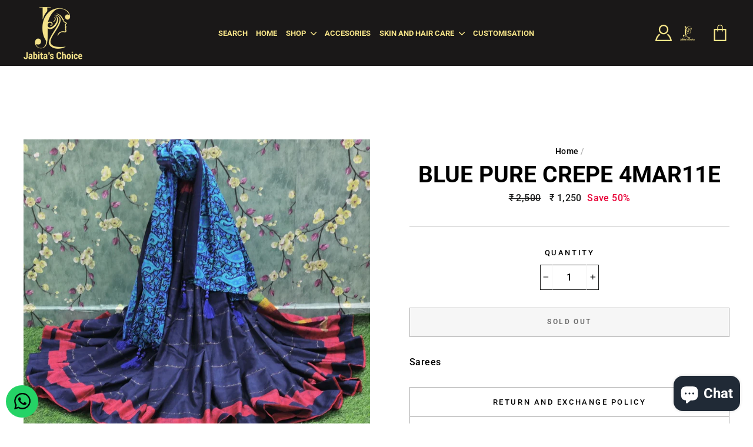

--- FILE ---
content_type: text/css
request_url: https://jabitaschoice.com/cdn/shop/t/2/assets/yta-styles-main.css?v=122881314099593510401618667435
body_size: 1395
content:
.ayfs{position:relative;font-family:-apple-system,BlinkMacSystemFont,"Segoe UI","Roboto","Oxygen","Ubuntu","Cantarell","Fira Sans","Droid Sans","Helvetica Neue",sans-serif;-webkit-font-smoothing:antialiased;-moz-osx-font-smoothing:grayscale;font-size:15px;line-height:1.6;font-weight:400;margin:0;padding:0}.ayfs a,.ayfs a:link,.ayfs a:active,.ayfs a:visited{text-decoration:none}.ayfs a:hover{text-decoration:underline}.ayfs img{margin:0;padding:0;min-width:unset;min-height:unset;max-width:unset;max-height:unset}.ayfs ::-webkit-scrollbar{width:8px}.ayfs ::-webkit-scrollbar-track{background:#f1f1f1}.ayfs ::-webkit-scrollbar-thumb{background:#555;border-radius:5px}.ayfs ::-webkit-scrollbar-thumb:hover{background:#171717}.ayfs .divider{width:3px;height:3px;min-width:3px;min-height:3px;border-radius:50%;margin:0 10px}.ayfs .ayfs-banner{width:100%;height:200px;background-position:center;background-repeat:no-repeat;background-size:cover}.ayfs .ayfs-logo{margin-bottom:20px}.ayfs .ayfs-logo img{width:100px;height:100px;object-fit:cover;border-radius:50%}.ayfs .ayfs-subscribe-button{display:flex;align-items:stretch;font-size:13px;margin-bottom:20px;font-size:14px;line-height:1;border-radius:3px;overflow:hidden}.ayfs .ayfs-subscribe-button a{color:#fff;text-decoration:none}.ayfs .ayfs-subscribe-button a:hover{color:#fff;text-decoration:underline}.ayfs .ayfs-subscribe-button .youtube-logo{background-color:#e62117;color:#fff;padding:5px 10px;display:flex;align-items:center;cursor:pointer}.ayfs .ayfs-subscribe-button .youtube-logo:hover{background-color:#cc181e}.ayfs .ayfs-subscribe-button svg{width:20px;height:20px;margin-right:8px}.ayfs .ayfs-subscribe-button .subscribers-counter{display:flex;justify-content:center;align-items:center;padding:0 10px;border-top:1px solid #ccc;border-right:1px solid #ccc;border-bottom:1px solid #ccc;background-color:#fff;color:#737373}.ayfs .ayfs-header{display:flex;flex-direction:row;justify-content:space-between;align-items:center;padding:20px}.ayfs .ayfs-header .header-information{flex:1;display:flex;flex-direction:column;margin:0 20px 20px}.ayfs .ayfs-header .header-information .channel-name{font-weight:500;display:-webkit-box !important;overflow:hidden;word-wrap:break-word;-o-text-overflow:ellipsis;text-overflow:ellipsis;line-height:1.4;-webkit-line-clamp:1;-webkit-box-orient:vertical;height:28px;margin-bottom:8px}.ayfs .ayfs-header .header-information .channel-name a{font-size:20px}.ayfs .ayfs-header .header-information .channel-description{display:-webkit-box !important;overflow:hidden;word-wrap:break-word;-o-text-overflow:ellipsis;text-overflow:ellipsis;font-size:13px;-webkit-line-clamp:2;-webkit-box-orient:vertical;height:36.4px;margin-bottom:8px}.ayfs .ayfs-header .header-information .information-counter{display:flex;align-items:center;margin-bottom:8px;font-size:12px}.ayfs .ayfs-header .header-information .information-counter>div{clear:both;display:inline-block;overflow:hidden;white-space:nowrap;text-overflow:ellipsis}.ayfs .ayfs-header-accent{flex-direction:column;justify-content:flex-start;align-items:center}.ayfs .ayfs-header-accent .header-information{align-items:center;margin-bottom:10px;text-align:center}.ayfs .ayfs-header-accent .header-information .information-counter{justify-content:center}@media only screen and (max-width: 800px){.ayfs .ayfs-header{flex-direction:column;align-items:center}.ayfs .ayfs-header .header-information{align-items:center;margin-bottom:10px}.ayfs .ayfs-header .header-information .channel-description{align-items:center}.ayfs .ayfs-header .header-information .information-counter{justify-content:center}}.ayfs .ayfs-video-card{flex:1;display:flex;flex-direction:column;justify-content:flex-start;align-items:stretch;position:relative;width:100%}.ayfs .ayfs-video-card .thumbnail{position:relative;width:100%;height:100%;background-position:center;background-repeat:no-repeat;background-size:cover}.ayfs .ayfs-video-card-settings-3 .thumbnail{height:480px}.ayfs .ayfs-video-card .thumbnail .play-icon{position:absolute;top:calc(50% - 25px);left:calc(50% - 25px);opacity:.4;display:flex;justify-content:center;align-items:center}.ayfs .ayfs-video-card .thumbnail:hover .play-icon{opacity:.8}.ayfs .ayfs-video-card .thumbnail .play-icon svg{width:50px;height:50px}.ayfs .ayfs-video-card .thumbnail .duration{position:absolute;right:8px;bottom:8px;padding:3px 6px;border-radius:2px;font-size:12px;z-index:2}.ayfs .ayfs-video-card .video-infomation .title{margin:5px 0;font-weight:500;display:-webkit-box !important;overflow:hidden;word-wrap:break-word;-o-text-overflow:ellipsis;text-overflow:ellipsis;line-height:1.4;font-size:14px;-webkit-line-clamp:2;-webkit-box-orient:vertical;height:42px}.ayfs .ayfs-video-card .video-infomation .publish-time{margin-bottom:5px;font-size:12px;line-height:1.4}.ayfs .ayfs-video-card .video-infomation .description{display:-webkit-box !important;overflow:hidden;word-wrap:break-word;-o-text-overflow:ellipsis;text-overflow:ellipsis;line-height:1.4;font-size:13px;-webkit-line-clamp:2;-webkit-box-orient:vertical;height:36.4px;margin-bottom:5px}.ayfs .ayfs-video-card .video-infomation .statistics{display:flex;align-items:center;font-size:12px;line-height:1.4}.ayfs .ayfs-video-card .video-infomation .statistics>div{clear:both;display:inline-block;overflow:hidden;white-space:nowrap}.ayfs .ayfs-video-card:hover{cursor:pointer}.ayfs .ayfs-video-card:hover .ayfs-thumbnail .play-icon{opacity:1}.ayfs .ayfs-video-card:hover .video-infomation .title{text-decoration:underline}.ayfs .ayfs-video-card-horizontal{flex-direction:row}.ayfs .ayfs-video-card-horizontal .ayfs-thumbnail{position:relative;width:240px;height:135px;max-width:240px;max-height:135px}.ayfs .ayfs-video-card-horizontal .ayfs-thumbnail img{width:240px;height:135px;object-fit:cover;max-width:none;margin:0;padding:0}.ayfs .ayfs-video-card-horizontal .video-infomation{padding-left:15px}.ayfs .ayfs-video-card-horizontal .video-infomation .title{-webkit-line-clamp:1;height:24px}.ayfs .ayfs-video-card-cinema .video-infomation{position:absolute;top:0;left:0;height:100%;width:100%;opacity:1;z-index:-1;padding:10px;overflow:hidden;background-color:rgba(255,255,255,.9)}@media only screen and (max-width: 600px){.ayfs .ayfs-video-card-horizontal{flex-direction:column}.ayfs .ayfs-video-card-horizontal .ayfs-thumbnail{position:relative;width:100%;height:100%}.ayfs .ayfs-video-card-horizontal .ayfs-thumbnail img{width:100%;height:100%;object-fit:cover;max-width:none}.ayfs .ayfs-video-card-horizontal .video-infomation{padding-left:0}.ayfs .ayfs-video-card-horizontal .video-infomation .title{-webkit-line-clamp:2;height:42px}.ayfs .ayfs-video-card-cinema .video-infomation{width:100%;height:100%;padding:20px}}.ayfs .ayfs-videos-playlist{position:relative}.ayfs .ayfs-videos-playlist .yt-feed-slider .video-list-column .video-list-item{flex:1;display:flex}.ayfs .ayfs-videos-playlist .ayfs-pagi-btn{background-color:#fff;border-radius:50%;opacity:.6;height:40px;width:40px;-webkit-box-shadow:0 0 6px rgba(0,0,0,.2);box-shadow:0 0 6px rgba(0,0,0,.2);-webkit-transition:all .2s ease;-o-transition:all .2s ease;transition:all .2s ease;cursor:pointer;display:flex;justify-content:center;align-items:center;border:none;outline:none;position:absolute}.ayfs .ayfs-videos-playlist .ayfs-pagi-btn svg{width:12px;height:12px}.ayfs .ayfs-videos-playlist .ayfs-pagi-btn:hover{opacity:1}.ayfs .ayfs-videos-playlist .ayfs-pagi-btn:active{transform:scale(0.9);transition:.1s}.ayfs .ayfs-videos-playlist .ayfs-pagi-btn-previous{position:absolute;top:calc(50% - 20px);left:10px}.ayfs .ayfs-videos-playlist .ayfs-pagi-btn-next{position:absolute;top:calc(50% - 20px);right:10px}.ayfs .ayfs-videos-playlist .ayfs-pagi-btn-up{position:absolute;top:10px;left:calc(50% - 20px)}.ayfs .ayfs-videos-playlist .ayfs-pagi-btn-down{position:absolute;bottom:10px;left:calc(50% - 20px)}.ayfs .ayfs-popup-wrapper{position:fixed;top:0;left:0;width:100%;height:100%;background-color:rgba(0,0,0,.8);z-index:999;overflow-y:auto;display:flex;justify-content:space-between;align-items:stretch;color:#333;font-size:15px;line-height:1.6}.ayfs-popup-margin{display:flex;flex:1}.ayfs-popup-wrapper-padding{flex:1}.ayfs-popup-wrapper-body{max-width:1000px;width:100%;margin:auto;padding-bottom:40px}.ayfs-popup-header{display:flex;justify-content:flex-end;align-items:center;padding:20px 10px 20px 20px;cursor:pointer;opacity:.8}.ayfs-popup-header svg{width:20px;height:20px}.ayfs-popup-header svg:active{transform:scale(0.9);transition:.1s}.ayfs-popup-header:hover{opacity:1}@media screen and (max-width: 768px){.ayfs-popup-body{padding:0}}.ayfs-popup-video-overlay{width:100%;max-width:1000px;height:calc((100vw - 40px) * 315 / 560);max-height:calc(1000px * 315 / 560);background-color:rgba(0,0,0,.8);margin:auto}.ayfs-popup-body .video-info{padding:20px;background-color:#fff}.ayfs-popup-body .video-info .video-info-header{border-bottom:1px solid #dcdcdc;margin-bottom:20px;padding-bottom:10px}.ayfs-popup-body .video-info .video-info-header .video-info-title{font-size:1.4em;margin-bottom:20px;font-weight:600}.ayfs-popup-body .video-info .video-info-header .video-info-description{margin-bottom:20px;color:#171717}.ayfs-popup-body .video-info .video-info-header .video-info-statistics{display:flex;flex-direction:row;justify-content:space-between;align-items:center;color:#666;font-size:.9em}.ayfs-popup-body .video-info .video-info-header .video-info-statistics .view-count{display:flex;align-items:center}.ayfs-popup-body .video-info .video-info-header .video-info-statistics .view-count .video-publish{font-size:12px;color:#777}.ayfs-popup-body .video-info .video-info-header .video-info-statistics .view-count .divider{background-color:#777}.ayfs-popup-body .video-info .video-info-header .video-info-statistics .more{display:flex;flex-direction:row;justify-content:flex-end;align-items:center}.ayfs-popup-body .video-info .video-info-header .video-info-statistics .more .likes-count,.ayfs-popup-body .video-info .video-info-header .video-info-statistics .more .dislikes-count,.ayfs-popup-body .video-info .video-info-header .video-info-statistics .more .share{margin-left:20px;display:flex;flex-direction:row;align-items:center}.ayfs-popup-body .video-info .video-info-header .video-info-statistics .more .share{font-weight:500;cursor:pointer}.ayfs-popup-body .video-info .video-info-header .video-info-statistics .more svg{width:12px;height:12px;margin-right:10px}.ayfs-popup-body .video-info .channel-info{display:flex;flex-direction:row;justify-content:space-between;align-items:flex-start}.ayfs-popup-body .video-info .channel-info .channel-info-more{flex:1;margin:0 20px 20px}.ayfs-popup-body .video-info .channel-info .channel-info-more .channel-name{margin-bottom:10px}.ayfs-popup-body .video-info .channel-info .channel-info-more .channel-name a{text-decoration:none;font-weight:600;font-size:1.4em;color:#333}.ayfs-popup-body .video-info .channel-info .channel-info-more .channel-name a:hover{color:#065fd4}.ayfs-popup-body .video-info .channel-info .channel-info-more .channel-description .channel-description-content{margin-bottom:20px;display:-webkit-box !important;overflow:hidden;word-wrap:break-word;-o-text-overflow:ellipsis;text-overflow:ellipsis;line-height:1.6;font-size:13px;-webkit-line-clamp:2;-webkit-box-orient:vertical;height:36.4px}.ayfs-popup-body .video-info .channel-info .channel-info-more .channel-description .channel-description-content-show-more{-webkit-line-clamp:unset;height:auto}.ayfs-popup-body .video-info .channel-info .channel-info-more .show-more{cursor:pointer;font-size:13px;font-weight:500;color:#777;margin-top:20px}.ayfs-popup-comments{background-color:#fff;padding:0 20px 20px}.ayfs-popup-comments-count{font-size:1.1em;font-weight:600;margin-bottom:30px;border-top:1px solid #dcdcdc;padding-top:10px}.yta-popup-comments-item{display:flex;margin-bottom:20px}.yta-popup-comments-user-avatar{width:50px;cursor:pointer}.yta-popup-comments-user-avatar img{width:50px;height:50px;border-radius:50%}.yta-popup-comments-details{display:flex;flex:1;flex-direction:column;margin-left:20px}.yta-popup-comments-details-head{display:flex;align-items:baseline}.yta-popup-comments-user-name{font-weight:600;cursor:pointer}.yta-popup-comments-user-name:hover{color:#065fd4;text-decoration:underline}.yta-popup-comments-timestamp{font-size:.9em;color:#666;margin-left:10px}.yta-popup-comments-content{margin-bottom:10px}.yta-popup-comments-actions{display:flex;align-items:center}.yta-popup-comments-like,.yta-popup-comments-dislike{display:flex;align-items:center;margin-right:20px}.yta-popup-comments-like svg,.yta-popup-comments-dislike svg{width:14px;height:14px}.yta-popup-comments-like-count,.yta-popup-comments-dislike-count{font-size:.9em;color:#666;margin-left:5px}.ayfs-popup-comments-show-more{color:#065fd4;cursor:pointer}.ayfs-popup-comments-show-more:hover{text-decoration:underline}@media only screen and (max-width: 600px){.ayfs-popup-body .video-info .channel-info{flex-direction:column;align-items:center;padding-bottom:10px}.ayfs-popup-body .video-info .channel-info .channel-info-more{text-align:center}.ayfs-popup-header{justify-content:center}}.yta-popup-show{overflow:hidden}.yta-popup-show #PageContainer{transform:none !important}


--- FILE ---
content_type: application/javascript
request_url: https://rewards.zithara.com/assets/js/widgets/whatsappwidget.js
body_size: 917
content:
var csslink=document.createElement("link");csslink.rel="stylesheet",csslink.type="text/css",csslink.href="https://rewards.zithara.com/assets/js/widgets/whatsappwidget.css",document.getElementsByTagName("HEAD")[0].appendChild(csslink);var whatsapptext=document.getElementById("zitharawhatsappwidget").getAttribute("data-commontext"),whatsappwidgetposition=document.getElementById("zitharawhatsappwidget").getAttribute("data-widgetposition"),whatsappnumber=document.getElementById("zitharawhatsappwidget").getAttribute("data-whatsappnumber"),widgetposition="right:10px";widgetposition="left"==whatsappwidgetposition?"left:10px":"right:10px",$("body").append('<div class="whatsapp" style="'+widgetposition+'"><a href="https://wa.me/'+whatsappnumber+"?text="+whatsapptext+'" data-url="https://wa.me/+9000991020?text=" target="_blank" class="whatsapp-btn"><svg id="whatsapp-icon" xmlns="http://www.w3.org/2000/svg" width="28" height="28" viewBox="0 0 24 24"><path d="M.057 24l1.687-6.163c-1.041-1.804-1.588-3.849-1.587-5.946.003-6.556 5.338-11.891 11.893-11.891 3.181.001 6.167 1.24 8.413 3.488 2.245 2.248 3.481 5.236 3.48 8.414-.003 6.557-5.338 11.892-11.893 11.892-1.99-.001-3.951-.5-5.688-1.448l-6.305 1.654zm6.597-3.807c1.676.995 3.276 1.591 5.392 1.592 5.448 0 9.886-4.434 9.889-9.885.002-5.462-4.415-9.89-9.881-9.892-5.452 0-9.887 4.434-9.889 9.884-.001 2.225.651 3.891 1.746 5.634l-.999 3.648 3.742-.981zm11.387-5.464c-.074-.124-.272-.198-.57-.347-.297-.149-1.758-.868-2.031-.967-.272-.099-.47-.149-.669.149-.198.297-.768.967-.941 1.165-.173.198-.347.223-.644.074-.297-.149-1.255-.462-2.39-1.475-.883-.788-1.48-1.761-1.653-2.059-.173-.297-.018-.458.13-.606.134-.133.297-.347.446-.521.151-.172.2-.296.3-.495.099-.198.05-.372-.025-.521-.075-.148-.669-1.611-.916-2.206-.242-.579-.487-.501-.669-.51l-.57-.01c-.198 0-.52.074-.792.372s-1.04 1.016-1.04 2.479 1.065 2.876 1.213 3.074c.149.198 2.095 3.2 5.076 4.487.709.306 1.263.489 1.694.626.712.226 1.36.194 1.872.118.571-.085 1.758-.719 2.006-1.413.248-.695.248-1.29.173-1.414z"></path></svg></a></div>');

--- FILE ---
content_type: text/javascript
request_url: https://jabitaschoice.com/cdn/shop/t/2/assets/callforprice.js?v=50755235977036240161636526138
body_size: 4394
content:
function callforPrice(){this.init=function(){this.checkProductPage()?this.productInArray()&&(hide_price&&this.hidePrice(),hide_ajaxaddtocart&&this.hideAddtoCart(),display_call_for_price&&theme_store_id!=887&&this.insertCallButton(this.checkProductPage()),display_phone&&phone_no!=""&&theme_store_id!=887&&this.insertPhoneno(),this.getCallforPriceForm(),this.getProductList()):(this.getCallforPriceForm(),this.getProductList()),this.setCallForPriceForm(),this.setSuccessModal();var checkCaptch2=0},this.getCurrentURL=function(){return window.location.href},this.checkProductPage=function(){if(this.getCurrentURL().indexOf("/products")==-1)return!1;if(this.getCurrentURL().indexOf("/products")!=-1){var productURL=this.getCurrentURL().split("/products");if(productURL=productURL[1],productURL=productURL.replace("/",""),productURL.indexOf("?")!=-1)var productURL=productURL.substr(0,productURL.indexOf("?"));return productURL}},shopUrl=function(){return location.protocol+"//"+location.host},this.isInArray=function(value,array){return array.indexOf(value)>-1},this.getProductHandle=function(){return this.checkProductPage()},this.productInArray=function(){if(typeof handle_array!="undefined"&&handle_array.length>0)return this.isInArray(decodeURI(this.getProductHandle()),handle_array)},this.hidePrice=function(){var priceEle=this.priceContainerElement(),mainContainer=this.productContainerElement(),formContainer=jQuery(mainContainer).find('form[action="/cart/add"]').eq(0);formContainer.length&&(formContainer.find(".cfpnumber").length||(formContainer.parent().find(priceEle).length?formContainer.parent().find(priceEle).remove():formContainer.closest().find(priceEle).remove()))},this.hideAddtoCart=function(){var cartString=this.addtocartContainerElement(),mainContainer=this.productContainerElement(),formContainer=jQuery(mainContainer).find('form[action="/cart/add"]').eq(0);formContainer.length&&(formContainer.find(".cwsCallforPrice").length||(formContainer.find('button, input[type="submit"], input[type="button"]').remove(),formContainer.parent().find(cartString).length,formContainer.find(cartString).remove()))},this.insertPhoneno=function(){var mainContainer=this.productContainerElement(),formContainer=jQuery(mainContainer).find('form[action="/cart/add"]').eq(0);if(formContainer.length)if(enable_outofstock)formContainer.find(".cfpnumber").length||formContainer.append(jQuery("<span class='cfpnumber'>"+phone_no_label+"<a href='tel:"+phone_no+"' target='_self'>"+phone_no+"</a></span>"));else{var page_content=jQuery(mainContainer).clone().find("script,noscript,style").remove().end().html();if(page_content.indexOf("Sold out")==-1){var cartButton=jQuery(formContainer).find('button, input[type="submit"], input[type="button"]');cartButton.attr("disabled")!="disabled"&&(jQuery(".cfpnumber").length||formContainer.append(jQuery("<span class='cfpnumber'>"+phone_no_label+"<a href='tel:"+phone_no+"' target='_self'>"+phone_no+"</a></span>")))}}},this.insertCallButton=function(url){var mainContainer=this.productContainerElement(),formContainer=jQuery(mainContainer).find('form[action="/cart/add"]').eq(0);if(formContainer.length){var url1='"'+decodeURI(url)+'"';if(enable_outofstock)formContainer.find(".cwsCallforPrice").length||formContainer.append(jQuery("<div class='cwsCallforPrice btn' onclick='showCallForPriceModal(event,"+url1+")' style='"+css_style_button+"'><span class='callPriceText'>"+call_for_price_label+"<span></div>"));else{var page_content=jQuery(mainContainer).clone().find("script,noscript,style").remove().end().html();if(window.variant_prd=="no"){var prd_response=jQuery.parseJSON(jQuery.ajax({url:"/products/"+window.prd_handle+".js",dataType:"json",async:!1}).responseText),prd_available=prd_response.available;if(prd_available==!0){var cartButton=jQuery(formContainer).find('button, input[type="submit"], input[type="button"]');jQuery(".cwsCallforPrice").length||formContainer.append(jQuery("<div class='cwsCallforPrice btn' onclick='showCallForPriceModal(event,"+url1+")' style='"+css_style_button+"'><span class='callPriceText'>"+call_for_price_label+"<span></div>"))}}else{var cartButton=jQuery(formContainer).find('button, input[type="submit"], input[type="button"]');jQuery(".cwsCallforPrice").length||formContainer.append(jQuery("<div class='cwsCallforPrice btn' onclick='showCallForPriceModal(event,"+url1+")' style='"+css_style_button+"'><span class='callPriceText'>"+call_for_price_label+"<span></div>"))}}}},checkProductPageforVariantSelection=function(){var currenturl=window.location.href;if(currenturl.indexOf("/products")==-1)return!1;if(currenturl.indexOf("/products")!=-1){var productURL=currenturl.split("/products");if(productURL=productURL[1],productURL=productURL.replace("/",""),productURL.indexOf("?")!=-1)var productURL=productURL.substr(0,productURL.indexOf("?"));return productURL}},showCallForPriceModal=function(event,handle_url){var product_detail_page_flag=checkProductPageforVariantSelection()==handle_url,form=jQuery("#cwsCallforPriceModal").find("form#cwsCallforPriceForm");jQuery(".cwsCloseForm").click(function(){jQuery("#cwsCallforPriceModal").hide(),jQuery("#cwsCallforSuccessMsg").hide()}),jQuery(".cwsCfpLoading").show();var url="https://www.callforpriceshp.capacitywebservices.com/call_for_price/ajax/getProductVariant.php?action=getProduct&domain="+shopDomain+"&handle="+handle_url;return jQuery.ajax({url:url,type:"GET",dataType:"jsonp"}).done(function(product){if(jQuery(".cwsCfpLoading").hide(),jQuery("#cwsCfpOption").remove(),product.title){jQuery("#cwsCallforPriceModal .modal-header").find("h2").html("");var newh2=contact_form_heading+" "+product.title;jQuery("#cwsCallforPriceModal .modal-header").find("h2").html(newh2)}if(product.option.length>=1){for(var i=0;i<product.option.length;i++){if(i==0)var container=jQuery("<div id='cwsCfpOption'></div>");if(product.option[i].name!="Title"){jQuery("#cwsCfpOption").length&&jQuery("#cwsCfpOption").remove(),container.append("<label for="+product.option[i].id+">"+product.option[i].name+"</label>");var select=jQuery("<select data-index='option-"+i+"' name='option-"+product.option[i].name+"' id='cfpOption_"+product.option[i].id+"'></select>");container.append(select),jQuery.each(product.option[i].values,function(text,key){if(jQuery("select[id^='SingleOptionSelector-"+i+"']").val()==key)var option=new Option(key,key,!0,!0);else var option=new Option(key,key);select.append(jQuery(option))})}}if(product.html.length){var select2=jQuery("<select name='selectvariant' id='cfpvariant' style='display:none'></select>");container.append(select2);for(var j=0;j<product.html.length;j++)product.html[j].title!="Default Title"&&(product.html[j].inventory_quantity==0?select2.append('<option disabled="disabled" value="'+product.html[j].id+'">'+product.html[j].title+"</option>"):select2.append('<option value="'+product.html[j].id+'">'+product.html[j].title+"</option>"));form.find("#cwsCFPcaptcha").length?jQuery(container).insertBefore("#cwsCFPcaptcha"):jQuery(container).insertBefore("#cwsCFPsubmit")}}enabled_captcha==0||site_key==""?form.find("#cwsCFPcaptcha").remove():(jQuery("#cwsCFPsubmit").prop("disabled",!0),form.find("#cwsCFPcaptcha").length&&form.find("#cwsCFPcaptcha").remove(),jQuery('<div id="cwsCFPcaptcha"></div>').insertBefore("#cwsCFPsubmit"),loadCaptcha()),form.find("input[name=productHandle]").length&&form.find("input[name=productHandle]").remove(),form.append("<input type='hidden' value='"+handle_url+"' id='productHandle' name='productHandle'/>"),jQuery("#cwsCFPsubmit").val(submit_label),jQuery("#cwsCallforPriceModal").show(),product.option.length>=1&&(checkVariant(),checkfirstSelected())}).fail(function(error){}),event.preventDefault(),!1},loadCaptcha=function(){var actCallback=function(response){jQuery("#cwsCFPsubmit").prop("disabled",!1),checkfirstSelected(),checkCaptch=1},expCallback=function(){jQuery("#cwsCFPsubmit").prop("disabled",!0)},widget=grecaptcha.render(document.getElementById("cwsCFPcaptcha"),{sitekey:site_key,theme:"light",callback:actCallback,"expired-callback":expCallback})},checkfirstSelected=function(){if(jQuery("*[id^='cfpOption_']").length){var selectstr="",selectOptionstart=new Array;jQuery("*[id^='cfpOption_']").each(function(){selectOptionstart.push(jQuery(this).val())});var selectstr=selectOptionstart.join(" / "),cntStart=0;jQuery("#cfpvariant > option").each(function(e){jQuery.trim(this.text)===jQuery.trim(selectstr)&&(cntStart=parseInt(cntStart)+1)}),cntStart!=0||(jQuery("#cwsCFPsubmit").prop("disabled",!0),jQuery("#cwsCFPsubmit").val(unavailable_label))}},checkVariant=function(){var total=jQuery("*[id^='cfpOption_']").length;jQuery("*[id^='cfpOption_']").change(function(){var data_index=jQuery(this).attr("data-index"),selVal=jQuery(this).val(),number=data_index.substr(data_index.indexOf("-")+1),str="",selectOption=new Array;jQuery("*[id^='cfpOption_']").each(function(index){selectOption.push(jQuery(this).val())});var str=selectOption.join(" / "),cnt=0;jQuery("#cfpvariant > option").each(function(e){jQuery.trim(this.text)===jQuery.trim(str)&&(cnt=parseInt(cnt)+1)}),cnt!=0?enabled_captcha==0||site_key==""?(jQuery("#cwsCFPsubmit").prop("disabled",!1),jQuery("#cwsCFPsubmit").val(submit_label)):typeof checkCaptch=="undefined"||checkCaptch==null?(jQuery("#cwsCFPsubmit").prop("disabled",!0),jQuery("#cwsCFPsubmit").val(submit_label)):(jQuery("#cwsCFPsubmit").prop("disabled",!1),jQuery("#cwsCFPsubmit").val(submit_label)):(jQuery("#cwsCFPsubmit").prop("disabled",!0),jQuery("#cwsCFPsubmit").val(unavailable_label))})},this.getCallforPriceForm=function(){var time=new Date().getTime(),url="https://www.callforpriceshp.capacitywebservices.com/call_for_price/templates/callforPriceForm.php";jQuery(".cwsCloseForm").click(function(){jQuery("#cwsCallforPriceModal").hide(),jQuery("#cwsCallforSuccessMsg").hide()}),jQuery("#cwsCallforPriceForm #cwsCFPsubmit").click(function(event){event.preventDefault(),event.stopImmediatePropagation();var name=jQuery("#cwsCallforPriceForm #cname").val(),email=jQuery("#cwsCallforPriceForm #cemail").val(),comment=jQuery("#cwsCallforPriceForm #comment").val(),phone=jQuery("#cwsCallforPriceForm #phone").val();if(jQuery(".cwsModalerror_show").remove(),name.length<1&&required_field!=""&&required_field.indexOf("name")!==-1&&jQuery("#cwsCallforPriceForm #cname").after('<span class="cwsModalerror_show">'+error_name_label+"</span>"),comment.length<1&&required_field!=""&&required_field.indexOf("comment")!==-1&&jQuery("#cwsCallforPriceForm #comment").after('<span class="cwsModalerror_show">'+error_comment_label+"</span>"),email.length<1)jQuery("#cwsCallforPriceForm #cemail").after('<span class="cwsModalerror_show">'+error_email_label+"</span>");else{var regEx=/^(([^<>()\[\]\\.,;:\s@"]+(\.[^<>()\[\]\\.,;:\s@"]+)*)|(".+"))@((\[[0-9]{1,3}\.[0-9]{1,3}\.[0-9]{1,3}\.[0-9]{1,3}\])|(([a-zA-Z\-0-9]+\.)+[a-zA-Z]{2,}))$/,validEmail=regEx.test(email);validEmail||jQuery("#cwsCallforPriceForm #cemail").after('<span class="cwsModalerror_show">'+error_email_label+"</span>")}if(phone.length<1&&required_field!=""&&required_field.indexOf("phone")!==-1&&jQuery("#cwsCallforPriceForm #phone").after('<span class="cwsModalerror_show">'+error_phone_label+"</span>"),phone.length>0){var phoneno=/^((\+[1-9]{1,4}[ \-]*)|(\([0-9]{2,3}\)[ \-]*)|([0-9]{2,4})[ \-]*)*?[0-9]{3,4}?[ \-]*[0-9]{3,4}?$/,validPhone=phoneno.test(phone);validPhone||jQuery("#cwsCallforPriceForm #phone").after('<span class="cwsModalerror_show">'+error_phone_label+"</span>")}if(jQuery(".cwsModalerror_show").length==""||jQuery(".cwsModalerror_show").length==0){var selectOption=new Array;jQuery("*[id^='cfpOption_']").each(function(index){selectOption.push(jQuery(this).val())});var str=selectOption.join(" / ");str=str.toString(),jQuery("#cfpvariant > option").each(function(){jQuery.trim(this.text)===jQuery.trim(str)&&jQuery("#cwsCallforPriceForm #cfpvariant").val(this.value).change()});var time2=new Date().getTime(),url2="https://www.callforpriceshp.capacitywebservices.com/call_for_price/ajax/callforPriceForm.php?action=submitCallForPrice&domain="+shopDomain+"&currentTime="+time2;jQuery(".cwsCfpLoading").show(),jQuery.ajax({url:url2,type:"GET",data:jQuery("form#cwsCallforPriceForm").serialize(),dataType:"jsonp"}).done(function(res){res.html=="true"&&(jQuery("#cwsCallforPriceModal").hide(),jQuery(".cwsCfpLoading").hide(),jQuery("#cwsCallforSuccessMsg").show())}).fail(function(error){})}}),window.onclick=function(event){var modal=document.getElementById("cwsCallforPriceModal");event.target==modal&&(modal.style.display="none");var modal1=document.getElementById("cwsCallforSuccessMsg");event.target==modal1&&(modal1.style.display="none")}},this.getProductList=function(){var cwsPrice=new callforPrice,product_container=this.productContainerElement(),price_container=this.priceContainerElement(),add_to_cart_container=this.addtocartContainerElement();jQuery("div[class^='cws-callforprice-element']").each(function(){var handle=jQuery(this).attr("data-handle");if(handle!=""){var existHandle=cwsPrice.returnProductUrlInArray(handle),sold=jQuery(this).attr("data-available"),url1='"'+decodeURI(handle)+'"';existHandle?sold=="false"?enable_outofstock&&(display_phone&&phone_no!=""&&jQuery(this).find(".cfpnumber").length<=0&&jQuery(this).append(jQuery("<span class='cfpnumber'>"+phone_no_label+"<a href='tel:"+phone_no+"' target='_self'>"+phone_no+"</a></span>")),display_call_for_price&&jQuery(this).find(".cwsCallforPrice").length<=0&&jQuery(this).append(jQuery("<div class='cwsCallforPrice btn' onclick='showCallForPriceModal(event,"+url1+")' style='"+css_style_button+"'><span class='callPriceText'>"+call_for_price_label+"<span></div>")),hide_price&&jQuery(this).closest(product_container).find(price_container).remove(),hide_ajaxaddtocart&&jQuery(this).closest(product_container).find(add_to_cart_container).remove()):(display_call_for_price&&jQuery(this).find(".cwsCallforPrice").length<=0&&jQuery(this).append(jQuery("<div class='cwsCallforPrice btn' onclick='showCallForPriceModal(event,"+url1+")' style='"+css_style_button+"'><span class='callPriceText'>"+call_for_price_label+"<span></div>")),display_phone&&phone_no!=""&&jQuery(this).find(".cfpnumber").length<=0&&jQuery(this).append(jQuery("<span class='cfpnumber'>"+phone_no_label+"<a href='tel:"+phone_no+"' target='_self'>"+phone_no+"</a></span>")),hide_price&&jQuery(this).closest(product_container).find(price_container).remove(),hide_ajaxaddtocart&&jQuery(this).closest(product_container).find(add_to_cart_container).remove()):jQuery(this).remove()}})},this.returnProductLink=function(url){if(url.indexOf("/products")!=-1){var productURL=url.split("/products");if(productURL=productURL[1],productURL=productURL.replace("/",""),productURL.indexOf("?")!=-1)var productURL=productURL.substr(0,productURL.indexOf("?"));return productURL}return url},this.returnProductUrlInArray=function(url){if(typeof handle_array!="undefined"&&handle_array.length>0)return this.isInArray(decodeURI(url),handle_array)},this.setSuccessModal=function(){thankyou_header!=""?jQuery("#cwsCallforSuccessMsg .modal-header").find("h2").html(thankyou_header):jQuery("#cwsCallforSuccessMsg .modal-header").find("h2").html("SucessFull"),thankyou_msg!=""?jQuery("#cwsCallforSuccessMsg .modal-body").text(thankyou_msg):jQuery("#cwsCallforSuccessMsg .modal-body").text("Inquiry was sent.")},this.setCallForPriceForm=function(){var formModal=jQuery("#cwsCallforPriceModal");name_label&&formModal.find("#cwsCallforPriceForm #cname_label").text(name_label),email_label&&formModal.find("#cwsCallforPriceForm #cemail_label").text(email_label),phone_label&&formModal.find("#cwsCallforPriceForm #cphone_label").text(phone_label),comment_label&&formModal.find("#cwsCallforPriceForm #ccomment_label").text(comment_label),submit_label&&(formModal.find("#cwsCallforPriceForm #cwsCFPsubmit").attr("value",submit_label),formModal.find("#cwsCallforPriceForm #cwsCFPsubmit").val(submit_label))},this.collectionPageCartForm=function(){var cartForm='form[action="/cart/add"]';return cartForm},this.productContainerElement=function(){var listString=[".product__info-container",".product-info","li","div.grid__item","div.product","div.grid-view-item","div.collection__item","div.productitem",'div[class*="product-item"]','article[class*="productgrid"]','article[class*="card"]',"div.xs-card",'a[href*="/products/"]',".product-index",".owl-item",".isp_grid_result",".snize-product",".grid-item","div.card",".flickity-viewport .product-wrap","article, div.related-products a",".product--wrapper",".bk-product",".box.product",".box_1",".indiv-product",".product-index",".product-car",".product-card",".product-wrap",".product:not(body)",".products .one-third.column.thumbnail",".limespot-recommendation-box-item .ls-link",".mp-product-grid",".product-grid .four-col .product-link .img-outer",".collection-matrix .grid__item",".product-grid .product-item",".ais-product",".ProductItem__Wrapper",".grid-product__content",".bkt--products-vertical",".lb-product-wrapper",".product-link .rimage-outer-wrapper",".grid__cell .product-item",".item.large--one-quarter","div.list-view-item",".product-recommendations--container",".recently-viewed-products",".box-related"];return parent_selector!=""&&(parent_selector=parent_selector.replace(/(^,)|(,$)/g,""),listString.push(parent_selector)),listString.toString()},this.priceContainerElement=function(){var listString=[".product__prices",".price-box","#comparePrice-product-template","#ProductPrice-product-template","#ProductPrice",".product-price",".product__price","#productPrice-product-template",".product__current-price",".product-thumb-caption-price-current",".product-item-caption-price-current",".grid-product__price",".product__price","span.price","span.product-price",".productitem--price",".product-pricing","span.money",".product-item__price",".product-list-item-price","p.price","div.price",".product-meta__prices","div.product-price","span#price",".price.money","h3.price","a.price",".price-area",".product-item-price",".pricearea",".collectionGrid .collectionBlock-info > p","#ComparePrice",".product--price-wrapper",".product-page--price-wrapper",".color--shop-accent.font-size--s.t--meta.f--main",".ComparePrice",".ProductPrice",".prodThumb .title span:last-child",".price",".product-single__price-product-template",".product-info-price",".price-money",".prod-price","#price-field",".product-grid--price",".prices",".pricing","#product-price",".money-styling",".compare-at-price",".product-item--price",".card__price",".product-card__price",".product-price__price",".product-item__price-wrapper",".product-single__price",".grid-product__price-wrap","a.grid-link p.grid-link__meta",".grid-link__meta",".dualPrice",".product-item--price","#productPrice-product-template",".grid-product__price",".card__price",".product-card__price",".product-item__price-wrapper",".product__prices",".product__price",".price",".Price",".pricing",".Pricing",".money",".Money",".product-price__price",".product-price",".product-single__price"];return price_selector!=""&&(price_selector=price_selector.replace(/(^,)|(,$)/g,""),listString.push(price_selector)),listString.toString()},this.addtocartContainerElement=function(){var listString=[".product-form__submit,.product-form__quantity,variant-radios.no-js-hidden",".product-form__item--quantity",".shopify-payment-button__button",".singleCart","#AddToCart-product-template","#AddToCart","#addToCart-product-template",".product__add-to-cart-button",".product-form__cart-submit",".add-to-cart",".cart-functions > button",".productitem--action-atc",".product-form--atc-button",".product-menu-button-atc",".product__add-to-cart",".product-add",".add-to-cart-button","#addToCart",".product-detail__form__action > button",".product-form-submit-wrap > input",'.product-form input[type="submit"]',"input.submit",".add_to_cart",".product-item-quick-shop","#add-to-cart",".productForm-submit",".add-to-cart-btn",".product-single__add-btn",".quick-add--add-button",".product-page--add-to-cart",".addToCart",".product-form .form-actions",".button.add",".btn-cart","button#add",".addtocart",".AddtoCart",".product-add input.add","button#purchase",'form[action="/cart/add"] input[type="button"]','form[action="/cart/add"] button[type="button"]','form[action="/cart/add"] input[type="submit"]','form[action="/cart/add"] button[type="submit"]','.product__form button[type="submit"]',"#AddToCart--product-template",".cws_atc_form",".shopify-payment-button"];return cart_selector!=""&&(cart_selector=cart_selector.replace(/(^,)|(,$)/g,""),listString.push(cart_selector)),listString.toString()}}function initialize_callforprice(){jQuery(document).ready(function($){if(enable_app){var cwsPrice=new callforPrice;cwsPrice.init(),jQuery("body").css("opacity","1"),jQuery("html").css("opacity","1");var productContainerElements=cwsPrice.productContainerElement(),MutationObserver=window.MutationObserver||window.WebKitMutationObserver||window.MozMutationObserver;if(typeof MutationObserver=="function"){var timeOut=!1,observer=new MutationObserver(function(mutations){mutations.forEach(function(mutation){var newNodes=mutation.addedNodes;if(newNodes!==null){var $nodes=$(newNodes);$nodes.each(function(){var $node=$(this);clearTimeout(timeOut),timeOut=setTimeout(function(){$node.find(".cws-callforprice-element")&&cwsPrice.getProductList()},500)})}})}),config={attributes:!1,attributeOldValue:!1,characterData:!1,characterDataOldValue:!1,childList:!0,subtree:!0},targetNode=document.body;observer.observe(targetNode,config)}else{var timeOut=!1;jQuery(document).on("DOMNodeInserted",productContainerElements,function(e){clearTimeout(timeOut),timeOut=setTimeout(function(){jQuery(e.target).find(".cws-callforprice-element")&&cwsPrice.getProductList()},500)})}}else jQuery(25)&&jQuery("div[class^='cws-callforprice-element']").remove(),jQuery("body").css("opacity","1"),jQuery("html").css("opacity","1")})}document.getElementsByTagName("html")[0].style.opacity!=1&&(document.getElementsByTagName("html")[0].style.opacity=0);function loadScript(url,callback){var script=document.createElement("script");script.type="text/javascript",script.readyState?script.onreadystatechange=function(){(script.readyState=="loaded"||script.readyState=="complete"||script.readyState=="loading"||dom.readyState=="uninitialized")&&(script.onreadystatechange=null,callback())}:script.onload=function(){callback()},script.type="text/javascript",script.async=!0,script.src=url;var x=document.getElementsByTagName("script")[0];x.parentNode.insertBefore(script,x)}var cws_callforprice_installed=0;function checkappinstalled_callforprice(){var jqscriptobj=jQuery("script");return jqscriptobj.text().indexOf("callforprice_install.js?")!=-1?cws_callforprice_installed==0&&(cws_callforprice_installed=1):(jQuery("body").css("opacity","1"),jQuery("html").css("opacity","1")),cws_callforprice_installed}typeof jQuery=="undefined"?loadScript("//code.jquery.com/jquery-3.3.1.min.js",function(){jQuery.noConflict(),cws_callforprice_installed=checkappinstalled_callforprice(),cws_callforprice_installed&&initialize_callforprice()}):jQuery.fn.jquery.replace(/\.(\d)/g,".0$1").replace(/\.0(\d{2})/g,".$1")<"1.08.01"?loadScript("//code.jquery.com/jquery-3.3.1.min.js",function(){jQuery.noConflict(),cws_callforprice_installed=checkappinstalled_callforprice(),cws_callforprice_installed&&initialize_callforprice()}):(cws_callforprice_installed=checkappinstalled_callforprice(),cws_callforprice_installed&&initialize_callforprice());
//# sourceMappingURL=/cdn/shop/t/2/assets/callforprice.js.map?v=50755235977036240161636526138
